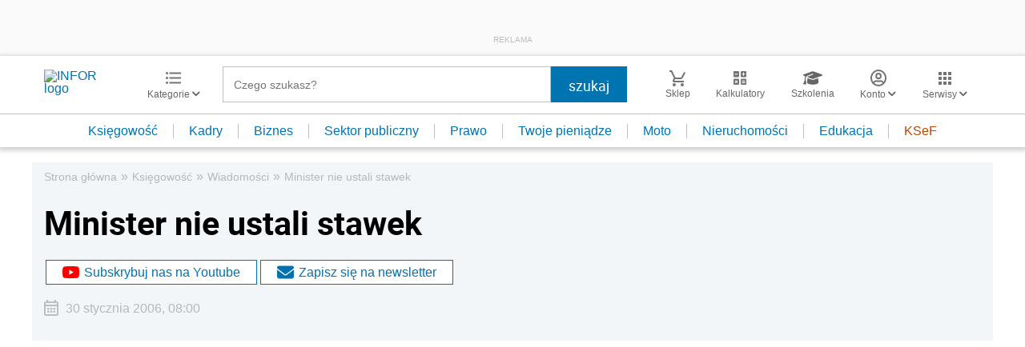

--- FILE ---
content_type: text/html; charset=utf-8
request_url: https://www.google.com/recaptcha/api2/aframe
body_size: 182
content:
<!DOCTYPE HTML><html><head><meta http-equiv="content-type" content="text/html; charset=UTF-8"></head><body><script nonce="Ue97AM-70VpaRxMhElvilQ">/** Anti-fraud and anti-abuse applications only. See google.com/recaptcha */ try{var clients={'sodar':'https://pagead2.googlesyndication.com/pagead/sodar?'};window.addEventListener("message",function(a){try{if(a.source===window.parent){var b=JSON.parse(a.data);var c=clients[b['id']];if(c){var d=document.createElement('img');d.src=c+b['params']+'&rc='+(localStorage.getItem("rc::a")?sessionStorage.getItem("rc::b"):"");window.document.body.appendChild(d);sessionStorage.setItem("rc::e",parseInt(sessionStorage.getItem("rc::e")||0)+1);localStorage.setItem("rc::h",'1766397036318');}}}catch(b){}});window.parent.postMessage("_grecaptcha_ready", "*");}catch(b){}</script></body></html>

--- FILE ---
content_type: text/html;charset=utf-8
request_url: https://app2.salesmanago.pl/ms/lhme902m8fhpeij1/default/Ramka_rekomendacji_-_Infor_-_ksiegowosc_-_Stopka_artykulu.htm?uuid=19b4577c2a8-4cdec32f985a-11430dca-0b04a670-0b21e4ef-dc76000220f3
body_size: 2972
content:
<!doctype html>
<html lang="en">
 <head>
  <meta name="robots" content="noindex, nofollow">
  <meta charset="UTF-8">
  <meta http-equiv="X-UA-Compatible" content="IE=edge">
  <meta name="viewport" content="width=device-width, initial-scale=1.0">
  <meta name="author" content="sm_PRD-8331_MR">
  <title>Document</title>
  <link rel="stylesheet" href="https://fonts.googleapis.com/css2?family=Material+Symbols+Outlined:opsz,wght,FILL,GRAD@20..48,100..700,0..1,-50..200">
  <link rel="stylesheet" href="https://use.typekit.net/hfh4jbg.css">
  <style>
            * {
                margin:0;
                padding:0;
                box-sizing: border-box;
            }
            .wrapper {
                width:100vw;
                max-width:1320px;
                margin:0 auto;
                font-family: 'Proxima Nova', Arial, Helvetica, sans-serif;
                padding:20px 0;
                overflow: hidden;
            }
            .title {
                font-size: 28px;
                color:#001b2e;
                font-weight:600;
                margin-left:15px
            }
            .frame {
                width:100%;
                position:relative
            }
            .frame__products {
                width:100%;
                display:flex;
                overflow: hidden;
            }
            .frame__arrow {
                position:absolute;
                top:50%;
                transform: translateY(-50%);
                background-color: #247ba0;
                width:40px;
                height:40px;
                z-index:3;
                cursor:pointer;
                display:flex;
                justify-content: center;
                align-items: center;
                color:#fff
            }
            .frame__arrow--left {
                left:15px;
                padding-left:8px
            }
            .frame__arrow--right {
                right:15px
            }
            .product {
                margin:10px;
                border: 1px solid #ddd;
                background-color: #fff;
                padding:20px;
                text-align: center;
            }
            .product__labels {
                margin-bottom:10px;
                display:flex;
                justify-content: flex-start;
                width:100%;
                height:30px
            }
            .product__label {
                padding:4px  6px;
                margin-right:5px;
                border: 1px solid;
                font-weight: 300;
                font-size: 14px;
                line-height:normal;
                height:25px
            }
            .product__label--blue {
                background-color: #247ba0;
                border-color:#247ba0;
                color:#fff
            }
            .product__label--white {
                color:#247ba0;
                border-color:#247ba0;
                background-color: #fff;
            }
            .product__label--red {
                background-color: #fff;
                color:#ed143d;
                border-color: #ed143d;
            }
            .product__label--yellow {
                background-color: #fde74c;
                border-color:#fde74c;
                color:#001b2e
            }
            .product__img {
                width:calc(100% - 8px);
                margin-bottom:10px;
            }
            .product__name {
                font-size: 18px;
                color: #001b2e;
                font-weight:400;
                height: 65px;
                text-align: left;
                overflow: hidden;
            }
            .product__prices {
                margin:15px 0;
                text-align: left;
            }
            .product__price {
                color: #ed143d;
                font-weight:600;
                font-size: 18px;
            }
            .product__oldPrice {
                font-weight: 300;
                color: #5f7682;
                text-decoration: line-through;
                padding-left: 5px;
            }
            .product__button {
                display:block;
                margin:0 auto;
                display: inline-block;
                background-color: #fff;
                font-size: 20px;
                font-weight: 500;
                color: #ed143d;
                border: 1px solid #ed143d;
                text-decoration: none;
                padding: 8px 15px;
                margin-bottom: 10px;
            }
            .product__button:hover {
                background-color: #ed143d;
                color: #fff;
            }
            .slick-list {
                position: relative;
                width: 100%;
                display: block;
                overflow: hidden;
                margin: 0;
                padding: 0;
            }
            .slick-track {
                width:100%;
                display:flex;
            }
            @media all and (max-width: 1200px) {
                .product__button {
                    font-size: 17px;
                }
            }
        </style>
 </head>
 <body>
  <div class="wrapper">
   <p class="title">POLECANE PRODUKTY</p>
   <div class="frame">
    <div class="frame__arrow frame__arrow--left">
     <span class="material-symbols-outlined">arrow_back_ios</span>
    </div>
    <div class="frame__arrow frame__arrow--right">
     <span class="material-symbols-outlined">arrow_forward_ios</span>
    </div>
    <div class="frame__products">
     <div class="product">
      <div class="product__labels"></div>
      <a href="https://app2.salesmanago.pl/ms/rd.htm?url=https%3A%2F%2Fsklep.infor.pl%2Finstrukcje-ksiegowego-100-praktycznych-procedur-z-baza-narzedzi-online-2025.html%3Frec_source%3D2%26rec_scenario_id%3D0%26prod_id%3D22685%26vds_id%3D1314%26rec_item_id%3D41430%26utm_source%3Dksiegowosc.infor.pl%26utm_medium%3Dramka_rekomendacji%26utm_campaign%3Dframe_infor_ksiegowosc_stopka&amp;msid=d6e7a299-6bee-467f-97c5-11dcbc7fa212&amp;vsid=lhme902m8fhpeij1&amp;taid=" target="_blank"> <img class="product__img" src="https://sklep.infor.pl/okladki/38/06/71/380671mega.png" alt="Instrukcje księgowego. 100 praktycznych procedur z bazą narzędzi online"> </a>
      <p class="product__name">Instrukcje księgowego. 100 praktycznych procedur z bazą narzędzi online</p>
      <div class="product__prices">
       <span class="product__price">159,00 zł</span><span class="product__oldPrice">179,00 zł</span>
      </div>
      <a class="product__button" href="https://app2.salesmanago.pl/ms/rd.htm?url=https%3A%2F%2Fsklep.infor.pl%2Finstrukcje-ksiegowego-100-praktycznych-procedur-z-baza-narzedzi-online-2025.html%3Frec_source%3D2%26rec_scenario_id%3D0%26prod_id%3D22685%26vds_id%3D1314%26rec_item_id%3D41430%26utm_source%3Dksiegowosc.infor.pl%26utm_medium%3Dramka_rekomendacji%26utm_campaign%3Dframe_infor_ksiegowosc_stopka&amp;msid=d6e7a299-6bee-467f-97c5-11dcbc7fa212&amp;vsid=lhme902m8fhpeij1&amp;taid=" target="_blank">SPRAWDŹ SZCZEGÓŁY</a>
     </div>
     <div class="product">
      <div class="product__labels"></div>
      <a href="https://app2.salesmanago.pl/ms/rd.htm?url=https%3A%2F%2Fsklep.infor.pl%2Fpraktyczny-leksykon-vat-2025-wszystko-o-zmianach-w-rozliczeniach-vat.html%3Frec_source%3D2%26rec_scenario_id%3D0%26prod_id%3D22770%26vds_id%3D1314%26rec_item_id%3D41430%26utm_source%3Dksiegowosc.infor.pl%26utm_medium%3Dramka_rekomendacji%26utm_campaign%3Dframe_infor_ksiegowosc_stopka&amp;msid=d6e7a299-6bee-467f-97c5-11dcbc7fa212&amp;vsid=lhme902m8fhpeij1&amp;taid=" target="_blank"> <img class="product__img" src="https://sklep.infor.pl/okladki/38/07/80/380780mega.png" alt="Praktyczny leksykon VAT 2025. Wszystko o rozliczeniach VAT"> </a>
      <p class="product__name">Praktyczny leksykon VAT 2025. Wszystko o rozliczeniach VAT</p>
      <div class="product__prices">
       <span class="product__price">149,00 zł</span><span class="product__oldPrice">169,00 zł</span>
      </div>
      <a class="product__button" href="https://app2.salesmanago.pl/ms/rd.htm?url=https%3A%2F%2Fsklep.infor.pl%2Fpraktyczny-leksykon-vat-2025-wszystko-o-zmianach-w-rozliczeniach-vat.html%3Frec_source%3D2%26rec_scenario_id%3D0%26prod_id%3D22770%26vds_id%3D1314%26rec_item_id%3D41430%26utm_source%3Dksiegowosc.infor.pl%26utm_medium%3Dramka_rekomendacji%26utm_campaign%3Dframe_infor_ksiegowosc_stopka&amp;msid=d6e7a299-6bee-467f-97c5-11dcbc7fa212&amp;vsid=lhme902m8fhpeij1&amp;taid=" target="_blank">SPRAWDŹ SZCZEGÓŁY</a>
     </div>
     <div class="product">
      <div class="product__labels">
       <p class="product__label product__label--blue">NOWOŚĆ</p>
      </div>
      <a href="https://app2.salesmanago.pl/ms/rd.htm?url=https%3A%2F%2Fsklep.infor.pl%2Fkontrola-podatkowa-i-celno-skarbowa.html%3Frec_source%3D2%26rec_scenario_id%3D0%26prod_id%3D22799%26vds_id%3D1314%26rec_item_id%3D41430%26utm_source%3Dksiegowosc.infor.pl%26utm_medium%3Dramka_rekomendacji%26utm_campaign%3Dframe_infor_ksiegowosc_stopka&amp;msid=d6e7a299-6bee-467f-97c5-11dcbc7fa212&amp;vsid=lhme902m8fhpeij1&amp;taid=" target="_blank"> <img class="product__img" src="https://sklep.infor.pl/okladki/38/08/24/380824mega.png" alt="Kontrola podatkowa i celno - skarbowa"> </a>
      <p class="product__name">Kontrola podatkowa i celno - skarbowa</p>
      <div class="product__prices">
       <span class="product__price">24,90 zł</span>
      </div>
      <a class="product__button" href="https://app2.salesmanago.pl/ms/rd.htm?url=https%3A%2F%2Fsklep.infor.pl%2Fkontrola-podatkowa-i-celno-skarbowa.html%3Frec_source%3D2%26rec_scenario_id%3D0%26prod_id%3D22799%26vds_id%3D1314%26rec_item_id%3D41430%26utm_source%3Dksiegowosc.infor.pl%26utm_medium%3Dramka_rekomendacji%26utm_campaign%3Dframe_infor_ksiegowosc_stopka&amp;msid=d6e7a299-6bee-467f-97c5-11dcbc7fa212&amp;vsid=lhme902m8fhpeij1&amp;taid=" target="_blank">SPRAWDŹ SZCZEGÓŁY</a>
     </div>
     <div class="product">
      <div class="product__labels"></div>
      <a href="https://app2.salesmanago.pl/ms/rd.htm?url=https%3A%2F%2Fsklep.infor.pl%2Fjak-dokonac-korekty-rocznej-odliczonego-vat-po-zmianach-pdf-.html%3Frec_source%3D2%26rec_scenario_id%3D0%26prod_id%3D22092%26vds_id%3D1314%26rec_item_id%3D41430%26utm_source%3Dksiegowosc.infor.pl%26utm_medium%3Dramka_rekomendacji%26utm_campaign%3Dframe_infor_ksiegowosc_stopka&amp;msid=d6e7a299-6bee-467f-97c5-11dcbc7fa212&amp;vsid=lhme902m8fhpeij1&amp;taid=" target="_blank"> <img class="product__img" src="https://sklep.infor.pl/okladki/37/96/95/379695mega.png" alt="Jak dokonać korekty rocznej odliczonego VAT – po zmianach (PDF)"> </a>
      <p class="product__name">Jak dokonać korekty rocznej odliczonego VAT – po zmianach (PDF)</p>
      <div class="product__prices">
       <span class="product__price">14,90 zł</span>
      </div>
      <a class="product__button" href="https://app2.salesmanago.pl/ms/rd.htm?url=https%3A%2F%2Fsklep.infor.pl%2Fjak-dokonac-korekty-rocznej-odliczonego-vat-po-zmianach-pdf-.html%3Frec_source%3D2%26rec_scenario_id%3D0%26prod_id%3D22092%26vds_id%3D1314%26rec_item_id%3D41430%26utm_source%3Dksiegowosc.infor.pl%26utm_medium%3Dramka_rekomendacji%26utm_campaign%3Dframe_infor_ksiegowosc_stopka&amp;msid=d6e7a299-6bee-467f-97c5-11dcbc7fa212&amp;vsid=lhme902m8fhpeij1&amp;taid=" target="_blank">SPRAWDŹ SZCZEGÓŁY</a>
     </div>
     <div class="product">
      <div class="product__labels"></div>
      <a href="https://app2.salesmanago.pl/ms/rd.htm?url=https%3A%2F%2Fsklep.infor.pl%2Fnowe-rozwiazania-w-amortyzacji-rozliczenie-podatkowe-i-ewidencja-pdf.html%3Frec_source%3D2%26rec_scenario_id%3D0%26prod_id%3D22397%26vds_id%3D1314%26rec_item_id%3D41430%26utm_source%3Dksiegowosc.infor.pl%26utm_medium%3Dramka_rekomendacji%26utm_campaign%3Dframe_infor_ksiegowosc_stopka&amp;msid=d6e7a299-6bee-467f-97c5-11dcbc7fa212&amp;vsid=lhme902m8fhpeij1&amp;taid=" target="_blank"> <img class="product__img" src="https://sklep.infor.pl/okladki/38/01/06/380106mega.png" alt="Nowe rozwiązania w amortyzacji – rozliczenie podatkowe i ewidencja (PDF)"> </a>
      <p class="product__name">Nowe rozwiązania w amortyzacji – rozliczenie podatkowe i ewidencja (PDF)</p>
      <div class="product__prices">
       <span class="product__price">14,90 zł</span>
      </div>
      <a class="product__button" href="https://app2.salesmanago.pl/ms/rd.htm?url=https%3A%2F%2Fsklep.infor.pl%2Fnowe-rozwiazania-w-amortyzacji-rozliczenie-podatkowe-i-ewidencja-pdf.html%3Frec_source%3D2%26rec_scenario_id%3D0%26prod_id%3D22397%26vds_id%3D1314%26rec_item_id%3D41430%26utm_source%3Dksiegowosc.infor.pl%26utm_medium%3Dramka_rekomendacji%26utm_campaign%3Dframe_infor_ksiegowosc_stopka&amp;msid=d6e7a299-6bee-467f-97c5-11dcbc7fa212&amp;vsid=lhme902m8fhpeij1&amp;taid=" target="_blank">SPRAWDŹ SZCZEGÓŁY</a>
     </div>
    </div>
   </div>
  </div>
  <script src="https://code.jquery.com/jquery-3.6.0.slim.min.js" integrity="sha256-u7e5khyithlIdTpu22PHhENmPcRdFiHRjhAuHcs05RI=" crossorigin="anonymous" type="text/javascript">// <![CDATA[
// ]]></script>
  <script type="text/javascript" src="https://cdn.jsdelivr.net/npm/slick-carousel@1.8.1/slick/slick.min.js"></script>
  <script type="text/javascript">// <![CDATA[
$(".frame__products").slick({
            dots: false,
            infinite: false,
            speed: 500,
            slidesToShow: 4,
            autoplay: false,
            autoplaySpeed: 3000,
            pauseOnFocus: false,
            pauseOnHover: false,
            prevArrow: $(".frame__arrow--left"),
            nextArrow: $(".frame__arrow--right"),
            responsive: [
                {
                    breakpoint: 1100,
                    settings: {
                        slidesToShow: 3
                    },
                },
                {
                    breakpoint: 920,
                    settings: {
                        slidesToShow: 2.5
                    },
                },
                {
                    breakpoint: 650,
                    settings: {
                        slidesToShow: 2
                    },
                },
                {
                    breakpoint: 550,
                    settings: {
                        slidesToShow: 1.5
                    },
                },
                {
                    breakpoint: 400,
                    settings: {
                        slidesToShow: 1
                    },
                },
            ],
        });
// ]]></script>
  <script type="text/javascript">// <![CDATA[
function sendHeight() {
            let wrapper = document.querySelector('.wrapper');
            let height = {
                name: 'sm_8331_dynamic_height',
                value: wrapper.getBoundingClientRect().height
            };
            parent.postMessage(height, '*');
        }
        sendHeight();
        window.addEventListener("load", sendHeight);
        window.addEventListener("resize", sendHeight);
// ]]></script>
 </body>
</html>

--- FILE ---
content_type: text/plain; charset=UTF-8
request_url: https://at.teads.tv/fpc?analytics_tag_id=PUB_5576&tfpvi=&gdpr_status=22&gdpr_reason=220&gdpr_consent=&ccpa_consent=&shared_ids=&sv=d656f4a&
body_size: 56
content:
YjZjNWQ1MTYtZmJjMi00NzFlLTg5OWQtZDAxNjYyYTMxNjg2Iy02MA==